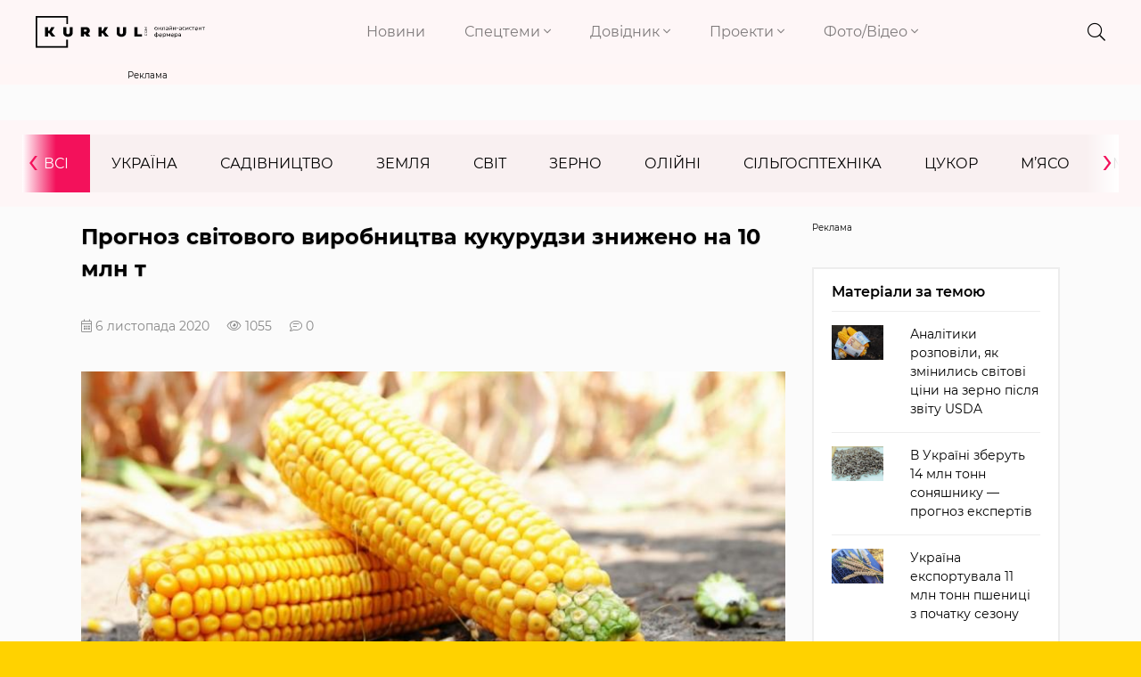

--- FILE ---
content_type: text/html; charset=utf-8
request_url: https://www.google.com/recaptcha/api2/aframe
body_size: 267
content:
<!DOCTYPE HTML><html><head><meta http-equiv="content-type" content="text/html; charset=UTF-8"></head><body><script nonce="gwfc4h9-mcoAbxsXHVHXKA">/** Anti-fraud and anti-abuse applications only. See google.com/recaptcha */ try{var clients={'sodar':'https://pagead2.googlesyndication.com/pagead/sodar?'};window.addEventListener("message",function(a){try{if(a.source===window.parent){var b=JSON.parse(a.data);var c=clients[b['id']];if(c){var d=document.createElement('img');d.src=c+b['params']+'&rc='+(localStorage.getItem("rc::a")?sessionStorage.getItem("rc::b"):"");window.document.body.appendChild(d);sessionStorage.setItem("rc::e",parseInt(sessionStorage.getItem("rc::e")||0)+1);localStorage.setItem("rc::h",'1768987083232');}}}catch(b){}});window.parent.postMessage("_grecaptcha_ready", "*");}catch(b){}</script></body></html>